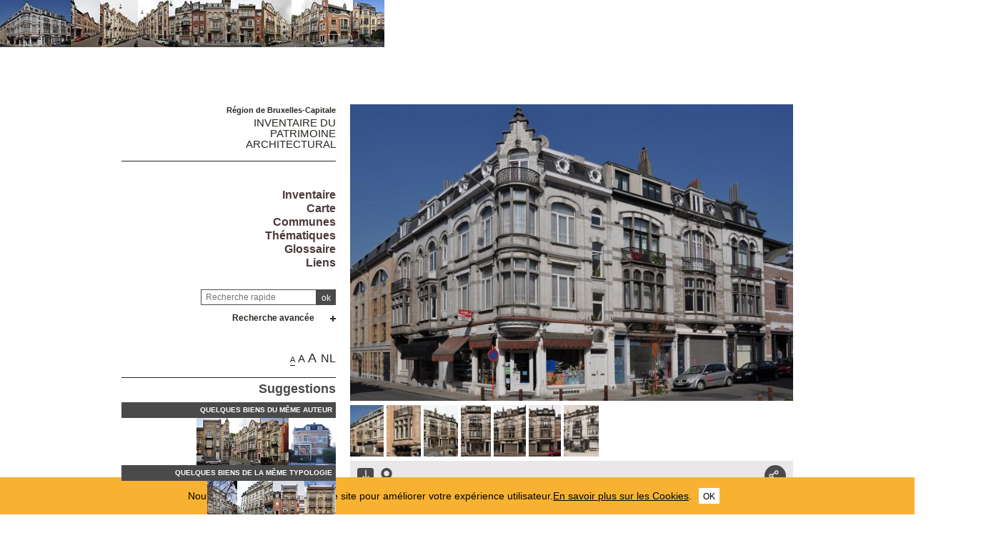

--- FILE ---
content_type: text/html; charset=utf-8
request_url: https://monument.heritage.brussels/fr/Schaerbeek/Rue_Frederic_Pelletier/2/20831
body_size: 76209
content:
<!DOCTYPE html> 
<html lang="fr">
<head>
  	<meta http-equiv="content-type" content="text/html; charset=utf-8" />
	<meta content="IE=edge,chrome=1" http-equiv="X-UA-Compatible">
	<meta name='viewport' content='width=device-width, initial-scale=1.0, user-scalable=0' >
	<title> &ndash; Inventaire du patrimoine architectural</title>
	<link rel="shortcut icon" href="/img/urban_favicon.png" type="image/vnd.microsoft.icon" />
	<meta content="rez-de-chaussée commercial, Jean PIRART <span class='art-field'>architecte</span>" name="description">
	<meta name="DC.title" content=" &ndash; Inventaire du patrimoine architectural" />	<meta property="og:title" content=" &ndash; Inventaire du patrimoine architectural" />
	<meta property="og:type" content="Place" />
	<meta property="og:description" content="rez-de-chaussée commercial, Jean PIRART <span class='art-field'>architecte</span>" />
	<meta property="og:locale" content="fr_FR" />
	<meta property="og:image" content="https://monument.heritage.brussels/medias/500/buildings/10300106_0002_P01.jpg" />
	<meta property="og:image:url" content="https://monument.heritage.brussels/medias/500/buildings/10300106_0002_P01.jpg" />
	<meta property="og:image:height" content="500" />
	<style>@import url("/_integration/heritage/assets/css/style.css?v=20260124120658");</style>
	<style>@import url("/_integration/shame.monuments.css?v=20260124120658");</style>
	<link rel="stylesheet" href="https://unpkg.com/leaflet@1.4.0/dist/leaflet.css"
  integrity="sha512-puBpdR0798OZvTTbP4A8Ix/l+A4dHDD0DGqYW6RQ+9jxkRFclaxxQb/SJAWZfWAkuyeQUytO7+7N4QKrDh+drA=="
  crossorigin=""/>
  <link rel="stylesheet" media="all" href="https://unpkg.com/leaflet.markercluster@1.4.1/dist/MarkerCluster.Default.css" />
<link rel="stylesheet" media="all" href="https://unpkg.com/leaflet.markercluster@1.4.1/dist/MarkerCluster.css" />
  
  
<script src="https://unpkg.com/leaflet@1.4.0/dist/leaflet.js"
  integrity="sha512-QVftwZFqvtRNi0ZyCtsznlKSWOStnDORoefr1enyq5mVL4tmKB3S/EnC3rRJcxCPavG10IcrVGSmPh6Qw5lwrg=="
  crossorigin=""></script>
  <script src="https://unpkg.com/leaflet.markercluster@1.4.1/dist/leaflet.markercluster.js"></script>
  

  <script src="/_integration/Control.FullScreen.js"></script>
  
  
  <script src="/_integration/heritage/assets/js/dist/libs.js?v=1"></script>
  <script src="https://cdnjs.cloudflare.com/ajax/libs/popper.js/1.14.3/umd/popper.min.js" integrity="sha384-ZMP7rVo3mIykV+2+9J3UJ46jBk0WLaUAdn689aCwoqbBJiSnjAK/l8WvCWPIPm49" crossorigin="anonymous"></script>
  <script src="https://stackpath.bootstrapcdn.com/bootstrap/4.1.1/js/bootstrap.min.js" integrity="sha384-smHYKdLADwkXOn1EmN1qk/HfnUcbVRZyYmZ4qpPea6sjB/pTJ0euyQp0Mk8ck+5T" crossorigin="anonymous"></script>
  <script src="/_integration/heritage/assets/js/dist/hierarchy-select.js?v=1"></script>
  <script src="/_integration/heritage/assets/js/dist/scripts.js?v=3"></script>
  <script src="/_integration/heritage/assets/js/dist/connection.js?v=3"></script>
  <!-- jQuery Modal -->
<script src="https://cdnjs.cloudflare.com/ajax/libs/jquery-modal/0.9.1/jquery.modal.min.js"></script>
<link rel="stylesheet" href="https://cdnjs.cloudflare.com/ajax/libs/jquery-modal/0.9.1/jquery.modal.min.css" />
<style>
.blocker{z-index:999998;}
.modal{z-index:999999;padding: 10px 0px;border-radius:0px;}
</style>
  <!-- Google tag (gtag.js) -->
<script async src="https://www.googletagmanager.com/gtag/js?id=G-NCJ1RPJXJX"></script>
<script>
  window.dataLayer = window.dataLayer || [];
  function gtag(){dataLayer.push(arguments);}
  gtag('js', new Date());

  gtag('config', 'G-NCJ1RPJXJX');
</script>
</head>

<body class="front  fr monuments">
<div id="phrise">

<a href='/fr/Schaerbeek/Rue_Frederic_Pelletier/2/20831' class='imginfo'><img src='https://monument.heritage.brussels/medias/66/buildings/10300106_0002_P01.jpg' alt="Pelletier 2 (rue Frédéric)<br>Linthout 71b (rue de)<br>Pelletier 4, 6, 8 (rue Frédéric)<br>Linthout 69, 71 (rue de)"></a><a href='/fr/Schaerbeek/Rue_Frederic_Pelletier/8a/20832' class='imginfo'><img src='https://monument.heritage.brussels/medias/66/buildings/10300106_0008_P01.jpg' alt="Pelletier 8a-8b (rue Frédéric)"></a><a href='/fr/Schaerbeek/Rue_Frederic_Pelletier/10/20833' class='imginfo'><img src='https://monument.heritage.brussels/medias/66/buildings/10300106_0010_P01.jpg' alt="Pelletier 10, 12, 14, 16, 18, 20, 22, 24, 26, 28, 30, 32 (rue Frédéric)"></a><a href='/fr/Schaerbeek/Rue_Frederic_Pelletier/40/20834' class='imginfo'><img src='https://monument.heritage.brussels/medias/66/buildings/10300106_0040_P01.jpg' alt="Pelletier 40, 42, 44, 46, 48, 50 (rue Frédéric)"></a><a href='/fr/Schaerbeek/Rue_Frederic_Pelletier/76/20837' class='imginfo'><img src='https://monument.heritage.brussels/medias/66/buildings/10300106_0076_P01.jpg' alt="Pelletier 76 (rue Frédéric)"></a><a href='/fr/Schaerbeek/Rue_Frederic_Pelletier/80/20838' class='imginfo'><img src='https://monument.heritage.brussels/medias/66/buildings/10300106_0080_P01.jpg' alt="Pelletier 80 (rue Frédéric)"></a><a href='/fr/Schaerbeek/Rue_Frederic_Pelletier/82/20839' class='imginfo'><img src='https://monument.heritage.brussels/medias/66/buildings/10300106_0082_P01.jpg' alt="Pelletier 82 (rue Frédéric)"></a><a href='/fr/Schaerbeek/Rue_Frederic_Pelletier/45/20835' class='imginfo'><img src='https://monument.heritage.brussels/medias/66/buildings/10300106_0045_P01.jpg' alt="Pelletier 45, 47, 49, 51, 53 (rue Frédéric)"></a><a href='/fr/Schaerbeek/Rue_Frederic_Pelletier/71/20836' class='imginfo'><img src='https://monument.heritage.brussels/medias/66/buildings/10300106_0071_P01.jpg' alt="Pelletier 71, 73, 75, 77 (rue Frédéric)"></a><a href='/fr/Schaerbeek/Rue_Frederic_Pelletier/99/20840' class='imginfo'><img src='https://monument.heritage.brussels/medias/66/buildings/10300106_0099_P01.jpg' alt="Pelletier 99 (rue Frédéric)"></a><a href='/fr/Schaerbeek/Square_Vergote/39/21000' class='imginfo'><img src='https://monument.heritage.brussels/medias/66/buildings/10300274_0039_P01.jpg' alt="Vergote 39 (square)<br>Pelletier 111 (rue Frédéric)"></a>


</div><div class="site-wrapper container">
	<div class="row">
		<header id="main-header" class="col-md-4 d-print-none">
			<div id="logo2"><img src="/_integration/heritage/assets/css/images/logo/logo-iris.png" alt="Région de Bruxelles Capitale" class="logo-bxl-cap" ><p>Région de Bruxelles-Capitale</p>
</div>
<div id="navigation" class="d-flex flex-column align-items-end" >
			<div id="header">

					<div id="logo">
						<p>Région de Bruxelles-Capitale</p>
						<div class="baseline"><a href="/fr/">Inventaire du<br> patrimoine architectural</a></div>
					</div>

					<!-- Toggle Menu -->

		            <div class="toggle-wrapper">
		                <a id="nav-toggle" class="hamburger-menu toggle-menu" href="#primary-nav"><div class="bar"></div></a>
		            </div>

					<div id="menu-1">
						<nav>
							<ul id="menu">
								<li class="first"><a href="/fr/inventaire/">Inventaire</a></li>

<li class="first"><a href="/fr/map/">Carte</a></li>
<li class="first"><a href="/fr/cities/">Communes</a></li>
<li class="first"><a href="/fr/inventories/">Thématiques</a></li>
<li class="first"><a href="/fr/glossary/">Glossaire</a></li>
<li class="first"><a href="/fr/liens/">Liens</a></li>								
							</ul>
						</nav>

					</div>

				</div>

				<div class="header-search-wrapper">
					<form action="/index.php" method="GET" name="qsearch" style="margin-top:0px;">
						<a href="javascript:affichePage(85);"><img src="/img/info.gif" alt="info" class="help_button"></a><input id="quick_search" class="field" type="text" name="quick_search" value="" placeholder="Recherche rapide">
						<input type="hidden" name="section" value="buildings">
						<input type="hidden" name="lg" value="fr">
						<input class="submit" type="submit" value="ok">
					</form>
					
					
					
					<div class="adv-search"><a href="#">Recherche avancée</a></div>
					<div id="menu_select">
					<form action="/index.php" method="GET" name="building_search">
	<div>
	
		<div class="dropdown hierarchy-select hiearchy" id="city" default="">
		    <button type="button" class="btn btn-secondary dropdown-toggle" id="city-button" data-toggle="dropdown" aria-haspopup="true" aria-expanded="false"></button>
		    <div class="dropdown-menu" aria-labelledby="city-button">
<div class="hs-searchbox">
		            <input type="text" class="form-control" autocomplete="off">
		        </div>
				<div class="hs-menu-inner">
				<a href="#" class="dropdown-item" data-value="" data-level="1">Toutes les communes</a>
			 
				<a href="#" class="dropdown-item" data-value="1070" data-level="1" >Anderlecht</a>
				<a href="#" class="dropdown-item" data-value="1160" data-level="1" >Auderghem</a>
				<a href="#" class="dropdown-item" data-value="1082" data-level="1" >Berchem-Sainte-Agathe</a>
				<a href="#" class="dropdown-item" data-value="1002" data-level="1" >Bruxelles Extension Est</a>
				<a href="#" class="dropdown-item" data-value="1003" data-level="1" >Bruxelles Extension Nord</a>
				<a href="#" class="dropdown-item" data-value="1001" data-level="1" >Bruxelles Extension Sud</a>
				<a href="#" class="dropdown-item" data-value="1130" data-level="1" >Bruxelles Haren</a>
				<a href="#" class="dropdown-item" data-value="1020" data-level="1" >Bruxelles Laeken</a>
				<a href="#" class="dropdown-item" data-value="1120" data-level="1" >Bruxelles Neder-O.-H.</a>
				<a href="#" class="dropdown-item" data-value="1000" data-level="1" >Bruxelles Pentagone</a>
				<a href="#" class="dropdown-item" data-value="1040" data-level="1" >Etterbeek</a>
				<a href="#" class="dropdown-item" data-value="1140" data-level="1" >Evere</a>
				<a href="#" class="dropdown-item" data-value="1190" data-level="1" >Forest</a>
				<a href="#" class="dropdown-item" data-value="1083" data-level="1" >Ganshoren</a>
				<a href="#" class="dropdown-item" data-value="1050" data-level="1" >Ixelles</a>
				<a href="#" class="dropdown-item" data-value="1090" data-level="1" >Jette</a>
				<a href="#" class="dropdown-item" data-value="1081" data-level="1" >Koekelberg</a>
				<a href="#" class="dropdown-item" data-value="1080" data-level="1" >Molenbeek-Saint-Jean</a>
				<a href="#" class="dropdown-item" data-value="1060" data-level="1" >Saint-Gilles</a>
				<a href="#" class="dropdown-item" data-value="1210" data-level="1" >Saint-Josse-ten-Noode</a>
				<a href="#" class="dropdown-item" data-value="1030" data-level="1" >Schaerbeek</a>
				<a href="#" class="dropdown-item" data-value="1180" data-level="1" >Uccle</a>
				<a href="#" class="dropdown-item" data-value="1170" data-level="1" >Watermael-Boitsfort</a>
				<a href="#" class="dropdown-item" data-value="1200" data-level="1" >Woluwe-Saint-Lambert</a>
				<a href="#" class="dropdown-item" data-value="1150" data-level="1" >Woluwe-Saint-Pierre</a>			    </div>
			</div>
			<input class="d-none" name="city" readonly="readonly" aria-hidden="true" type="text"/>
		</div>
	</div>
	<div>
		<div class="dropdown hierarchy-select hiearchy hierarchystreets">
		    <button type="button" class="btn btn-secondary dropdown-toggle" id="streets-button" data-toggle="dropdown" aria-haspopup="true" aria-expanded="false"></button>
		    <div class="dropdown-menu" aria-labelledby="streets-button">
<div class="hs-searchbox">
		            <input type="text" class="form-control" autocomplete="off">
		        </div>
				<div class="hs-menu-inner streets_to_populate">
			      <a href="#" class="dropdown-item" data-value="" data-level="1">Toutes les voiries</a>	
				</div>
			</div>
			<input class="d-none" name="street" readonly="readonly" aria-hidden="true" type="text"/>
		</div>
		
	</div>
	<div>
		<input class="wplaceh" id="number" placeholder="Tous les numéros" name="number" value="" type="text" style="width:110px;"/>
	</div>
	
	<div>
		<div class="dropdown hierarchy-select hiearchy">
		    <button type="button" class="btn btn-secondary dropdown-toggle" id="actors-button" data-toggle="dropdown" aria-haspopup="true" aria-expanded="false"></button>
		    <div class="dropdown-menu" aria-labelledby="actors-button">
<div class="hs-searchbox">
		            <input type="text" class="form-control" autocomplete="off">
		        </div>
				<div class="hs-menu-inner architectes_to_populate">
			      <a href="#" class="dropdown-item" data-value="" data-level="1">Tous les architectes, artistes, artisans</a>			
				</div>
			</div>
			<input class="d-none" name="actor" readonly="readonly" aria-hidden="true" type="text"/>
		</div>
	</div>
	
	
	<div>
		<div class="dropdown hierarchy-select hiearchy levelstypo" id="select_types">
		    <button type="button" class="btn btn-secondary dropdown-toggle" id="types-button" data-toggle="dropdown" aria-haspopup="true" aria-expanded="false"></button>
		    <div class="dropdown-menu" aria-labelledby="types-one-button">
		        <!--<div class="hs-searchbox">
		            <input type="text" class="form-control" autocomplete="off">
		        </div>-->
				<div class="hs-menu-inner">
			      <a href="#" class="dropdown-item" data-value="" data-level="1">Toutes les typologies  </a>
			      
				<a href="#" class="dropdown-item" data-value="162" data-level="1" >Habitation unifamiliale</a>
				<a href="#" class="dropdown-item" data-value="163" data-level="1" >Logement multiple</a>
				<a href="#" class="dropdown-item" data-value="166" data-level="1" >Architecture commerciale</a>
				<a href="#" class="dropdown-item" data-value="177" data-level="1" >Architecture funéraire</a>
				<a href="#" class="dropdown-item" data-value="169" data-level="1" >Architecture industrielle</a>
				<a href="#" class="dropdown-item" data-value="167" data-level="1" >Bureaux</a>
				<a href="#" class="dropdown-item" data-value="172" data-level="1" >Culte & Philosophie</a>
				<a href="#" class="dropdown-item" data-value="164" data-level="1" >Château et Palais</a>
				<a href="#" class="dropdown-item" data-value="165" data-level="1" >Architecture rurale</a>
				<a href="#" class="dropdown-item" data-value="176" data-level="1" >Culture & spectacle</a>
				<a href="#" class="dropdown-item" data-value="175" data-level="1" >Edifice sportif</a>
				<a href="#" class="dropdown-item" data-value="174" data-level="1" >Enseignement</a>
				<a href="#" class="dropdown-item" data-value="179" data-level="1" >Génie civil</a>
				<a href="#" class="dropdown-item" data-value="168" data-level="1" >Horeca</a>
				<a href="#" class="dropdown-item" data-value="178" data-level="1" >Mobilier urbain</a>
				<a href="#" class="dropdown-item" data-value="173" data-level="1" >Santé & assistance</a>
				<a href="#" class="dropdown-item" data-value="171" data-level="1" >Transport en commun</a>
				<a href="#" class="dropdown-item" data-value="170" data-level="1" >Vie publique</a>
				<a href="#" class="dropdown-item" data-value="180" data-level="1" >Divers</a>				  
				  
				  
				 
			    </div>
			</div>
			<input class="d-none" name="type" readonly="readonly" aria-hidden="true" type="text"/>
		</div>
	</div>
	<div class='stypeajax'></div>
	
	

	
	<div>
		<div class="dropdown hierarchy-select hiearchy">
		    <button type="button" class="btn btn-secondary dropdown-toggle" id="style-button" data-toggle="dropdown" aria-haspopup="true" aria-expanded="false"></button>
		    <div class="dropdown-menu" aria-labelledby="style-button">
<div class="hs-searchbox">
		            <input type="text" class="form-control" autocomplete="off">
		        </div>
				<div class="hs-menu-inner">
			      <a href="#" class="dropdown-item" data-value="" data-level="1">Tous les styles</a>
			     
				<a href="#" class="dropdown-item" data-value="542" data-level="1" >architecture contemporaine</a>
				<a href="#" class="dropdown-item" data-value="562" data-level="1" >Architecture high-tech</a>
				<a href="#" class="dropdown-item" data-value="531" data-level="1" >Architecture rurale</a>
				<a href="#" class="dropdown-item" data-value="553" data-level="1" >Architecture traditionnelle</a>
				<a href="#" class="dropdown-item" data-value="500" data-level="1" >Art Déco</a>
				<a href="#" class="dropdown-item" data-value="501" data-level="1" >Art nouveau</a>
				<a href="#" class="dropdown-item" data-value="544" data-level="1" >Baroque</a>
				<a href="#" class="dropdown-item" data-value="564" data-level="1" >Baroque classicisant</a>
				<a href="#" class="dropdown-item" data-value="503" data-level="1" >Beaux-Arts</a>
				<a href="#" class="dropdown-item" data-value="539" data-level="1" >Brutalisme</a>
				<a href="#" class="dropdown-item" data-value="550" data-level="1" >Classicisme</a>
				<a href="#" class="dropdown-item" data-value="538" data-level="1" >Classicisme moderne</a>
				<a href="#" class="dropdown-item" data-value="507" data-level="1" >Eclectique à façade polychrome</a>
				<a href="#" class="dropdown-item" data-value="506" data-level="1" >Éclectisme</a>
				<a href="#" class="dropdown-item" data-value="505" data-level="1" >Éclectisme d'inspiration pittoresque</a>
				<a href="#" class="dropdown-item" data-value="546" data-level="1" >Éclectisme tardif</a>
				<a href="#" class="dropdown-item" data-value="532" data-level="1" >École d'Amsterdam</a>
				<a href="#" class="dropdown-item" data-value="508" data-level="1" >Empire</a>
				<a href="#" class="dropdown-item" data-value="556" data-level="1" >Fonctionnalisme</a>
				<a href="#" class="dropdown-item" data-value="548" data-level="1" >Gothique</a>
				<a href="#" class="dropdown-item" data-value="533" data-level="1" >Historicisme</a>
				<a href="#" class="dropdown-item" data-value="510" data-level="1" >international</a>
				<a href="#" class="dropdown-item" data-value="551" data-level="1" >Louis-Philippe</a>
				<a href="#" class="dropdown-item" data-value="535" data-level="1" >Mauresque</a>
				<a href="#" class="dropdown-item" data-value="511" data-level="1" >Modernisme</a>
				<a href="#" class="dropdown-item" data-value="563" data-level="1" >modernisme d'après-guerre</a>
				<a href="#" class="dropdown-item" data-value="502" data-level="1" >Néo-baroque</a>
				<a href="#" class="dropdown-item" data-value="513" data-level="1" >Néo-byzantin</a>
				<a href="#" class="dropdown-item" data-value="514" data-level="1" >Néo-égyptien</a>
				<a href="#" class="dropdown-item" data-value="517" data-level="1" >Néo-Louis XV, néo-rococo</a>
				<a href="#" class="dropdown-item" data-value="518" data-level="1" >Néo-Louis XVI</a>
				<a href="#" class="dropdown-item" data-value="543" data-level="1" >néo-palladien</a>
				<a href="#" class="dropdown-item" data-value="521" data-level="1" >Néo-Renaissance</a>
				<a href="#" class="dropdown-item" data-value="522" data-level="1" >Néo-Renaissance flamande</a>
				<a href="#" class="dropdown-item" data-value="523" data-level="1" >Néo-roman</a>
				<a href="#" class="dropdown-item" data-value="554" data-level="1" >Néo-traditionnel</a>
				<a href="#" class="dropdown-item" data-value="561" data-level="1" >Néo-Tudor</a>
				<a href="#" class="dropdown-item" data-value="512" data-level="1" >Néoclassicisme</a>
				<a href="#" class="dropdown-item" data-value="509" data-level="1" >Néogothique</a>
				<a href="#" class="dropdown-item" data-value="527" data-level="1" >Paquebot</a>
				<a href="#" class="dropdown-item" data-value="529" data-level="1" >Postmodernisme</a>
				<a href="#" class="dropdown-item" data-value="541" data-level="1" >Pré-modernisme</a>
				<a href="#" class="dropdown-item" data-value="560" data-level="1" >Régence</a>
				<a href="#" class="dropdown-item" data-value="536" data-level="1" >Régionaliste</a>
				<a href="#" class="dropdown-item" data-value="549" data-level="1" >Renaissance flamande</a>
				<a href="#" class="dropdown-item" data-value="540" data-level="1" >Rococo</a>
				<a href="#" class="dropdown-item" data-value="547" data-level="1" >Roman</a>
				<a href="#" class="dropdown-item" data-value="534" data-level="1" >Sécession viennoise</a>
				<a href="#" class="dropdown-item" data-value="558" data-level="1" >Second Empire</a>
				<a href="#" class="dropdown-item" data-value="537" data-level="1" >Traditionnalisme</a>			    </div>
			</div>
			<input class="d-none" name="style" readonly="readonly" aria-hidden="true" type="text"/>
		</div>
	</div>	
	
	
	
	
	
	

	<div>
		<div class="dropdown hierarchy-select hiearchy">
		    <button type="button" class="btn btn-secondary dropdown-toggle" id="inventories-button" data-toggle="dropdown" aria-haspopup="true" aria-expanded="false"></button>
		    <div class="dropdown-menu" aria-labelledby="inventories-button">
<div class="hs-searchbox">
		            <input type="text" class="form-control" autocomplete="off">
		        </div>
				<div class="hs-menu-inner">
			      <a href="#" class="dropdown-item" data-value="" data-level="1">Tous les inventaires</a>
			     
				<a href="#" class="dropdown-item" data-value="2" data-level="1" >Actualisation de l'inventaire d'urgence</a>
				<a href="#" class="dropdown-item" data-value="7" data-level="1" >Actualisation du projet d'inventaire régional du patrimoine architectural</a>
				<a href="#" class="dropdown-item" data-value="11" data-level="1" >Actualisation permanente de l'inventaire régional du patrimoine architectural</a>
				<a href="#" class="dropdown-item" data-value="13" data-level="1" >Inventaire d'urgence du patrimoine architectural de l'agglomération bruxelloise</a>
				<a href="#" class="dropdown-item" data-value="4" data-level="1" >Inventaire de l'architecture industrielle</a>
				<a href="#" class="dropdown-item" data-value="6" data-level="1" >Inventaire des salles de cinéma</a>
				<a href="#" class="dropdown-item" data-value="47" data-level="1" >Inventaire des traces coloniales</a>
				<a href="#" class="dropdown-item" data-value="40" data-level="1" >Inventaire du patrimoine architectural 1939-1999</a>
				<a href="#" class="dropdown-item" data-value="3" data-level="1" >Inventaire du patrimoine contemporain</a>
				<a href="#" class="dropdown-item" data-value="10" data-level="1" >Inventaire du patrimoine d'ingénierie</a>
				<a href="#" class="dropdown-item" data-value="5" data-level="1" >Inventaire du patrimoine industriel</a>			    </div>
			</div>
			<input class="d-none" name="inventories" readonly="readonly" aria-hidden="true" type="text"/>
		</div>
	</div>
	<div>
	<div class="annees">
		de <input type="text" maxlength="5" id="from" name="search_from" value="" placeholder="Année" style="width:50px;margin-bottom:-1px;" class="auto"> à <input type="text" maxlength="5" id="to" name="search_to" value="" placeholder="Année" style="width:50px;margin-bottom:-1px;" class="auto">	
	</div>

	<div class="annees">
		ID <input type="text" maxlength="5" id="from" name="search_id" value="" placeholder="id" style="width:50px;margin-bottom:-1px;" class="auto">	
	</div>	
	
	<div class="listed_c">
		<label for="listed">Patrimoine protégé </label><input type="checkbox" id="listed" name="listed" value="y" >	
	</div>
	
	
	
	</div>
		<input type='hidden' name='section' value='buildings'>
	<input type='hidden' name='lg' value='fr'>
		<input class="submit" type="submit" value="chercher">
	    <input class="submit" type="button" id="reset" value="réinitialiser">
	    </form>					</div>					
					
				</div>
			

			
		
			
			<div id="views">
				<div class="size-switcher">
				<ul>
					<li><a class="S-selected tooltip-link" title="" onClick="sessionStorage.size = 'size-S'; console.log(sessionStorage.size);" href="#">A</a></li>
					<li><a class="L-selected tooltip-link" title="" onClick="sessionStorage.size = 'size-L'; console.log(sessionStorage.size);" href="#">A</a></li>
					<li><a class="XL-selected tooltip-link" title="" onClick="sessionStorage.size = 'size-XL'; console.log(sessionStorage.size);" href="#">A</a></li>
				</ul>
			</div>
				<a href="/nl/buildings/20831" title="Nederlands" lang="NL" class="tooltip-link">NL</a></div>

							
			<div id="suggestions" class="c1" style="max-width:400px;">
					<h2>Suggestions</h2>
					<h3>Quelques biens du même auteur</h3>
					<div class="mini-thumbnail-wrapper">
						<a href="/fr/buildings/20497" class="imginfo"><img src="https://monument.heritage.brussels/medias/66/buildings/10308016_0138_P01.jpg" alt="" ><span></span></a><a href="/fr/buildings/20836" class="imginfo"><img src="https://monument.heritage.brussels/medias/66/buildings/10300106_0071_P01.jpg" alt="" ><span></span></a><a href="/fr/buildings/20499" class="imginfo"><img src="https://monument.heritage.brussels/medias/66/buildings/10308016_0142_P01.jpg" alt="" ><span></span></a><a href="/fr/buildings/37871" class="imginfo"><img src="https://monument.heritage.brussels/medias/66/buildings/11500013_0021_P01.JPG" alt="" ><span></span></a>
					</div>
					
			
					<h3>Quelques biens de la même typologie</h3>
					<div class="mini-thumbnail-wrapper">
						<a href="/fr/buildings/20773" class="imginfo"><img src="https://monument.heritage.brussels/medias/66/buildings/10300070_0144_P01.jpg" alt="" ><span></span></a><a href="/fr/buildings/32721" class="imginfo"><img src="https://monument.heritage.brussels/medias/66/buildings/10004067/10004067_0028_P01.jpg" alt="Joaillerie Leysen frères" ><span>Joaillerie Leysen frères</span></a><a href="/fr/buildings/16733" class="imginfo"><img src="https://monument.heritage.brussels/medias/66/buildings/10501820_0037_P01.jpg" alt="" ><span></span></a><a href="/fr/buildings/21314" class="imginfo"><img src="https://monument.heritage.brussels/medias/66/buildings/10501420_0116_P01.jpg" alt="" ><span></span></a>
					</div>
					
			</div>	

	<div id="footer" class="c2"><a href="#iframeContainer" onclick="myContact()">Contact</a> - <a href="/fr/legal/">Notice légale</a> - <a href="/fr/privacy/">Politique de confidentialité</a><br>&copy; <a href="http://patrimoine.brussels" target="_blank">patrimoine.brussels</a> - <a href="/fr/credits/">Credits</a>
		<div class="footer-logos">
			<div class="iris"><a href="http://urban.brussels" target="_blank"><img src="/img/urban_footer.png" alt="urban.brussels" style="height:40px !important;width:auto !important;"></a></div>
		</div>
	</div>
	
</div>		</header>

		<main class="main-content col-md-8">
			
<!-- CONTENT -->		

	<div id="content">
								
		<div id='previews' class='print-main'>
<!-- galery STARTS -->
				<div class="pswp" tabindex="100" role="dialog" aria-hidden="true" >
						<div class="pswp__bg">

						</div>
				   					<!-- Slides wrapper with overflow:hidden. -->
				    	<div class="pswp__scroll-wrap">

						<div class="pswp__container">
							<div class="pswp__item"></div>
							<div class="pswp__item"></div>
							<div class="pswp__item"></div>
						</div>
				        				<!-- Default (PhotoSwipeUI_Default) interface on top of sliding area. Can be changed. -->
				        <div class="pswp__ui pswp__ui--hidden">
							<div class="pswp__top-bar">
								 <!--  Controls are self-explanatory. Order can be changed. -->
								<div class="pswp__counter"></div>
									<button class="pswp__button pswp__button--close" title="Close (Esc)"></button>
									<button class="pswp__button pswp__button--share" title="Share"></button>
					                <!-- <button class="pswp__button pswp__button--fs" title="Toggle fullscreen"></button> -->
					                <!-- <button class="pswp__button pswp__button--zoom" title="Zoom in/out"></button> -->
					                <!-- Preloader demo http://codepen.io/dimsemenov/pen/yyBWoR -->
					                <!-- element will get class pswp__preloader--active when preloader is running -->
								<div class="pswp__preloader">
									<div class="pswp__preloader__icn">
					  					<div class="pswp__preloader__cut">
					    					<div class="pswp__preloader__donut"></div>
					 					 </div>
										</div>
								</div>
							</div>
							<div class="pswp__share-modal pswp__share-modal--hidden pswp__single-tap">
								<div class="pswp__share-tooltip"></div>
							</div>
							<button class="pswp__button pswp__button--arrow--left" title="Previous (arrow left)"></button>
							<button class="pswp__button pswp__button--arrow--right" title="Next (arrow right)"></button>
				            <div class="pswp__caption">
				                <div class="pswp__caption__center"></div>
				            </div>
				        </div>
				    </div>
				</div>



				<div class="my-gallery" itemscope="" itemtype="http://schema.org/ImageGallery" data-pswp-uid="1">
									<div class="my-gallery-2">
					<figure itemprop="associatedMedia">
						<a href="https://monument.heritage.brussels/medias/buildings/10300106_0002_P01.jpg" itemprop="contentUrl" data-size="1500x1004">
						<img id="first-figure" src="https://monument.heritage.brussels/medias/500/buildings/10300106_0002_P01.jpg" alt="Rue de Linthout 69 à 71b - rue Frédéric Pelletier 2, 4, 6 et 8, 2011" style="max-height:500px;">
						</a>
						<figcaption itemprop="caption description">Rue de Linthout 69 à 71b - rue Frédéric Pelletier 2, 4, 6 et 8, 2011</figcaption>
					</figure>
					</div>

				<div class="my-gallery-wrapper is-collapse d-print-none">
					<div class="my-gallery-2 thumbs">				<div>
				<figure itemprop="associatedMedia">
					<a href="https://monument.heritage.brussels/medias/buildings/10300106_0002_P02.jpg" itemprop="contentUrl" data-size="988x1500">
						<img src="https://monument.heritage.brussels/medias/66/buildings/10300106_0002_P02.jpg" alt="Rue de Linthout 69 et 71, 2011">
					</a>
					<figcaption itemprop="caption description">Rue de Linthout 69 et 71, 2011</figcaption>
				</figure>
				</div>
								<div>
				<figure itemprop="associatedMedia">
					<a href="https://monument.heritage.brussels/medias/buildings/10300106_0002_P03.jpg" itemprop="contentUrl" data-size="993x1500">
						<img src="https://monument.heritage.brussels/medias/66/buildings/10300106_0002_P03.jpg" alt="Rue de Linthout 69, logette, 2011">
					</a>
					<figcaption itemprop="caption description">Rue de Linthout 69, logette, 2011</figcaption>
				</figure>
				</div>
								<div>
				<figure itemprop="associatedMedia">
					<a href="https://monument.heritage.brussels/medias/buildings/10300106_0002_P04.jpg" itemprop="contentUrl" data-size="996x1500">
						<img src="https://monument.heritage.brussels/medias/66/buildings/10300106_0002_P04.jpg" alt="Rue Frédéric Pelletier 4 à 8, 2011">
					</a>
					<figcaption itemprop="caption description">Rue Frédéric Pelletier 4 à 8, 2011</figcaption>
				</figure>
				</div>
								<div>
				<figure itemprop="associatedMedia">
					<a href="https://monument.heritage.brussels/medias/buildings/10300106_0002_P05.jpg" itemprop="contentUrl" data-size="895x1500">
						<img src="https://monument.heritage.brussels/medias/66/buildings/10300106_0002_P05.jpg" alt="Rue Frédéric Pelletier 4, 2011">
					</a>
					<figcaption itemprop="caption description">Rue Frédéric Pelletier 4, 2011</figcaption>
				</figure>
				</div>
								<div>
				<figure itemprop="associatedMedia">
					<a href="https://monument.heritage.brussels/medias/buildings/10300106_0002_P06.jpg" itemprop="contentUrl" data-size="940x1500">
						<img src="https://monument.heritage.brussels/medias/66/buildings/10300106_0002_P06.jpg" alt="Rue Frédéric Pelletier 6, 2011">
					</a>
					<figcaption itemprop="caption description">Rue Frédéric Pelletier 6, 2011</figcaption>
				</figure>
				</div>
								<div>
				<figure itemprop="associatedMedia">
					<a href="https://monument.heritage.brussels/medias/buildings/10300106_0002_P07.jpg" itemprop="contentUrl" data-size="942x1500">
						<img src="https://monument.heritage.brussels/medias/66/buildings/10300106_0002_P07.jpg" alt="Rue Frédéric Pelletier 8, 2011">
					</a>
					<figcaption itemprop="caption description">Rue Frédéric Pelletier 8, 2011</figcaption>
				</figure>
				</div>
								<div>
				<figure itemprop="associatedMedia">
					<a href="https://monument.heritage.brussels/medias/buildings/10300106_0002_Z01.jpg" itemprop="contentUrl" data-size="1012x1500">
						<img src="https://monument.heritage.brussels/medias/66/buildings/10300106_0002_Z01.jpg" alt="Rue Frédéric Pelletier 4 et 6 en 1951, ACS/Urb. 106-2-4 (1951)">
					</a>
					<figcaption itemprop="caption description">Rue Frédéric Pelletier 4 et 6 en 1951, ACS/Urb. 106-2-4 (1951)</figcaption>
				</figure>
				</div>
				</div><a href="#" class="collapse-btn"><span class="close"><img src="/_integration/heritage/assets/css/images/icons/more-img.svg" alt="plus de photos"></span><span class="open"><img src="/_integration/heritage/assets/css/images/icons/less-img.svg" alt="moins de photos"></span></a></div>
				
				</div>



				</div>
				<!-- galery ENDS -->

			<div class="object-header print-bkg-none">
				<div class="icons-wrapper">
					<a href="/pdf/index.php?id=20831&lg=fr&table=buildings&title=" target=_blank><img src="/_integration/heritage/assets/css/images/icons/download.svg" alt="" /></a>
										<a href="#" class="map-toggle-link"><img src="/_integration/heritage/assets/css/images/icons/location.svg" alt="Voir sur la carte" /></a>
											
<div id="socialBar">
	<a href="#" class="share shareBtn fa fa-share-alt"><img src="/_integration/heritage/assets/css/images/icons/share.svg" alt="" class="open"> <img src="/_integration/heritage/assets/css/images/icons/cross-white.svg" alt="" class="close"></a>
	<a href="mailto:?body= 
	http%3A%2F%2Fmonument.heritage.brussels%2Ffr%2FSchaerbeek%2FRue_Frederic_Pelletier%2F2%2F20831" class="share shareBtn fa fa-instagram"><img src="/_integration/heritage/assets/css/images/icons/mail.svg" alt="" class=""></a>
	<a href="https://www.facebook.com/sharer.php?u=http%3A%2F%2Fmonument.heritage.brussels%2Ffr%2FSchaerbeek%2FRue_Frederic_Pelletier%2F2%2F20831" class="share shareBtn fa fa-facebook" target=_blank><img src="/_integration/heritage/assets/css/images/icons/facebook-white.svg" alt="" class=""></a>
	<a href="https://twitter.com/intent/tweet?text=+%0A%09http%3A%2F%2Fmonument.heritage.brussels%2Ffr%2FSchaerbeek%2FRue_Frederic_Pelletier%2F2%2F20831" class="share shareBtn fa fa-twitter" target=_blank><img src="/_integration/heritage/assets/css/images/icons/twitter-white.svg" alt="" class=""></a>
</div>					
				</div>
				<div class="map-popup">
				<a href="#" class="map-close"><img src="/_integration/heritage/assets/css/images/icons/cross.svg" alt="close the map"></a>
					<div id="map-container" class="unactive">

					</div>
				</div>
				
								
				<div class="location-wrapper print-bkg-none"><a href='/fr/city/1030' style='color:white;'>Schaerbeek</a></div>
				<div class="main-info-wrapper">
				<h1><a href='/fr/Schaerbeek/Rue_Frederic_Pelletier/10300106'>Rue Frédéric Pelletier</a> 2<br>
<a href='/fr/Region_de_Bruxelles-Capitale/Rue_de_Linthout/10300173'>Rue de Linthout</a> 71b<br>
<a href='/fr/Schaerbeek/Rue_Frederic_Pelletier/10300106'>Rue Frédéric Pelletier</a> 4, 6, 8<br>
<a href='/fr/Region_de_Bruxelles-Capitale/Rue_de_Linthout/10300173'>Rue de Linthout</a> 69, 71</h1>				</div>
			</div>


			<div class="object-main">
				<div class="object-info list">
	
					
					<div class="single-list">
						<h4 class="label">Typologie(s)</h4>
						<div class='list-content'>maison ou immeuble de rapport<br>rez-de-chaussée commercial<br></div>
					</div>


					
					<div class="single-list">
						<h4 class="label">Intervenant(s)</h4>
						<div class='list-content'><p><a href='/index.php?section=buildings&lg=fr&actor=2562'>Jean PIRART</a>
					 &ndash; <span class='art-field'>architecte</span> &ndash; <span class='art-field'>1911</span></div>
					</div>


					<div class="single-list">
						<h4 class="label">Statut juridique</h4>
						<div class="list-content"><p>Inscrit à l’inventaire légal le   19 août 2024</div>
					</div>
					<div class="hidden-wrapper">
						<div class="toggle-container">
					
					<div class="single-list">
						<h4 class="label">Styles</h4>
						<div class='list-content'>
						<div>Éclectisme</div></div>
					</div>

					<div class='single-list'><h4 class='label'>Inventaire(s)</h4><div class='list-content'><ul><li><a href='/fr/inventories/13'>Inventaire d'urgence du patrimoine architectural de l'agglomération bruxelloise</a> (Sint-Lukasarchief 1979)</li><li><a href='/fr/inventories/2'>Actualisation de l'inventaire d'urgence</a> (Sint-Lukasarchief - 1993-1994)</li><li><a href='/fr/inventories/7'>Actualisation du projet d'inventaire régional du patrimoine architectural</a> (DMS-DML - 1995-1998)</li><li>Le patrimoine monumental de la Belgique. Schaerbeek (Apeb - 2010-2015)</li></ul></div></div><div class='single-list'><h4 class='label'>Ce bien présente l’(es) intérêt(s) suivant(s)</h4><div class='list-content'><ul><li><a href='#' class='info'>Artistique
			<span>La signature d’un bien immeuble (bâtiment) par un architecte de renom ne peut pas être considérée comme un critère absolu. Pour évaluer la place qu’un bien occupe dans l’œuvre d’un architecte, ce critère doit être modulé avec la qualité architecturale (composition et structure interne) du bien, sa mise en œuvre (matériaux, maîtrise technique) et la place qu’il occupe dans l’histoire de l’architecture, ces trois éléments pouvant témoigner d’une phase ou d’un aspect de l’architecture urbaine ou paysagère du passé. Les critères suivants s’appliquent alors pour évaluer l’intérêt artistique : la rareté (typologie, style, utilisation des matériaux, sources), la représentativité (idem), l’authenticité (idem + qualité d’exécution) et l’intégrité (état de conservation, éléments d’origine). Un bien possède également un intérêt artistique s’il intègre des œuvres d’art (sculptures, reliefs conçus pour le bien, etc.) ou des éléments décoratifs originaux ou particulièrement qualitatifs (vitraux signés, sgraffites, claire-voie, etc.).</span></a><li><a href='#' class='info'>Esthétique
			<span>Historiquement, cet intérêt était utilisé pour désigner des espaces verts de valeur et des zones naturelles ou semi-naturelles de grande valeur. Mais elle peut également s’appliquer à de grands ensembles de bâtiments dans une zone urbaine, avec ou sans éléments naturels, ou à des monuments qui marquent le paysage urbain. Une prise en compte d’autres intérêts s’impose : l’intérêt artistique, l’intérêt paysager (intégration de l’œuvre dans le paysage urbain et/ou naturel, les panoramas) et l’intérêt urbanistique (ensembles urbains spontanés ou organisés). Les critères de sélection suivants lui sont généralement associés : la valeur d’ensemble et la valeur contextuelle.</span></a><li><a href='#' class='info'>Historique
			<span>Le bien présente un intérêt historique :
-	s’il témoigne d’une période particulière de l’histoire de la région ou de la commune ; 

-	s’il représente un témoignage d’une période particulière du passé et/ou d’une évolution rare pour une période (par exemple, une cité-jardin représentative d’un mode de construction utilisé lors des grandes campagnes d’urbanisation après la Seconde Guerre mondiale, les noyaux villageois illustrant les premiers bâtiments groupés des communes de la Seconde couronne, la Porte de Hal comme vestige de la deuxième enceinte, etc.) ; 

-	s’il témoigne d’un développement urbain (et/ou paysager) particulier de la ville (par exemple, les immeubles des boulevards centraux ou du quartier Léopold) ; 

-	s’il présente un lien avec un personnage historique important, y compris les maisons personnelles d’architectes et les ateliers d’artistes (par exemple, la maison natale de Constantin Meunier, la maison de Magritte) ; 

-	s’il peut être associé à un événement historique important (par exemple, les maisons datant de la reconstruction de Bruxelles suite au bombardement de 1695, la colonne du Congrès) ; 

-	s’il possède une représentativité typologique caractéristique d’une activité commerciale ou culturelle (par exemple, les églises, les cinémas, l’architecture industrielle, les pharmacies) ;

-	s’il est représentatif de l’œuvre d’un architecte important dans l’histoire de l’architecture à l’échelle internationale, nationale, régionale ou locale (cela concerne à la fois des architectes connus comme V. Horta, V. Bourgeois, M. Polak mais aussi des architectes secondaires, liés localement à une commune, notamment Fernand Lefever à Koekelberg ou Emile Hoebeke à Berchem-Sainte-Agathe).
</span></a><li><a href='#' class='info'>Paysager
			<span>Un paysage est un espace, tel que perçu par l’homme, dont le caractère est le résultat de l’action et de l’interaction de facteurs naturels et/ou humains. Il s’agit d’une notion d’échelle qui est composée de divers éléments (patrimoniaux), dont chacun peut avoir ou non une valeur intrinsèque, mais qui se combinent pour créer un ensemble plus vaste de valeur ajoutée et sont perçus comme tels à une certaine distance. Les vastes panoramas urbains constituent le paysage par excellence, comme la vue sur la ville basse de Bruxelles depuis la place Royale, mais de tels sites composés de différents éléments peuvent également exister à plus petite échelle.</span></a><li><a href='#' class='info'>Urbanistique
			<span>Certains biens architecturaux ont historiquement joué un rôle prépondérant dans l’aménagement de l’espace bâti et urbain. Ils définissent généralement d’autres formes d’urbanisme (plan) de manière à créer une interaction entre l’espace bâti et l’espace non bâti (ou ouvert). Cet aménagement inclut également la cohérence entre les différentes échelles. Un bien immobilier a un intérêt urbanistique lorsqu’il y joue un rôle, par exemple :
-	les immeubles d'angle, 

-	les places cohérentes et les enfilades d’immeubles (suite de façades formant un ensemble homogène de même style, même époque et/ou même gabarit),

-	les cités-jardins, 

-	les tours (immeubles de grande hauteur) et la qualité de leur relation avec leur environnement immédiat, qui peut être cohérent mais aussi contrasté, 

-	les vestiges de concepts urbanistiques et la façon dont ils sont ou ont été remplis architecturalement (et typologiquement), comme, par exemple, les palais urbains éclectiques et/ou les hôtels particuliers du quartier Léopold qui sont encore préservés.
</span></a></ul></div></div><div class="single-list">
						<h4 class="label">Recherches et rédaction</h4>
						<div class="list-content">2010-2012</div>
					</div>					<div class="single-list">
						<h4 class="label">id</h4>
						<div class="list-content">
						Urban : 20831						</div>
					</div>

					


						</div>
						<a href="#">voir plus</a>
					</div>

									</div>

								<div class="object-info description">
					<h3 class="underline">Description</h3>
					<div class="wysiwyg big">
						<div>Ensemble de six maisons de rapport à rez-de-chaussée commercial, conçu par l'architecte Jean Pirart pour la veuve Pelletier, 1911. <br><br>L'ensemble s'articule sur un angle marqué par un <a href='/fr/glossary/79' class='info'>oriel<span>La logette est un petit ouvrage en surplomb qui s’&eacute;tend sur un seul &eacute;tage, contrairement à l’oriel qui en compte plusieurs ou s’allonge sur plusieurs trav&eacute;es. Contrairement au bow-window, logette et oriel sont d’ordinaire de plan rectangulaire ou trap&eacute;zoïdal et semblent appliqu&eacute;s sur la façade.</span></a> de plan cintré sur <a href='/fr/glossary/70' class='info'>culot<span>Culot ou cul-de-lampe. Support de section d&eacute;croissante, partiellement engag&eacute; dans un mur et portant une charge comme une logette, un balcon, une statue, etc. Le cul-de-lampe est d'ordinaire form&eacute; de plusieurs assises, contrairement au culot, habituellement de dimensions plus menues.</span></a> et une <a href='/fr/glossary/62' class='info'>lucarne passante<span>Une lucarne est dite&nbsp;passante&nbsp;lorsqu'elle est&nbsp;situ&eacute;e dans le plan de la façade et interrompt la corniche ou l’entablement terminal du bâtiment.</span></a> à <a href='/fr/glossary/246' class='info'>pignon à gradins<span>Pignon dont les rampants sont &eacute;tag&eacute;s en escalier, à la manière de gradins.</span></a>. Élévations de trois niveaux sous toiture <a href='/fr/glossary/160' class='info'>mansardée<span>Une toiture est dite mansard&eacute;e lorsqu'elle pr&eacute;sente deux pentes diff&eacute;rentes sur le même versant. Le brisis est le pan inf&eacute;rieur de la toiture mansard&eacute;e. Le pan sup&eacute;rieur se nomme le terrasson.</span></a>, non prévue au projet. Façades en briques blanches, rehaussées de pierre bleue. <a href='/fr/glossary/190' class='info'>Pilastres<span>&Eacute;l&eacute;ment vertical plat en ressaut qui &eacute;voque un support (un pilier engag&eacute;). Il peut être muni d’une base et d’un chapiteau.</span></a> <a href='/fr/glossary/49' class='info'>cannelés<span>Les cannelures sont des&nbsp;canaux longs, parallèles et en r&eacute;p&eacute;tition, ornant des pilastres ou des colonnes.</span></a> à <a href='/fr/glossary/126' class='info'>chapiteau<span>Couronnement orn&eacute; ou moulur&eacute;, d’une colonne, d’un pilier ou d’un pilastre.</span></a> d'inspiration ionique au rez-de-chaussée, sous <a href='/fr/glossary/122' class='info'>linteau métallique<span>Poutrelle m&eacute;tallique de profil en I, utilis&eacute;e comme linteau, souvent agr&eacute;ment&eacute;e de rosettes en tôle d&eacute;coup&eacute;e.</span></a> <a href='/fr/glossary/290' class='info'>continu<span>Un &eacute;l&eacute;ment est dit continu s’il règne sur toute la largeur de l’&eacute;l&eacute;vation ou sur plusieurs trav&eacute;es.</span></a>. <a href='/fr/glossary/144' class='info'>Corniches<span>Corniche. &Eacute;l&eacute;ment de couronnement d’un entablement, d’une &eacute;l&eacute;vation ou d’un &eacute;l&eacute;ment d’&eacute;l&eacute;vation comme une baie ou une lucarne. La corniche se compose de moulures en surplomb les unes par rapport aux autres. La cimaise est la moulure sup&eacute;rieure de la corniche, situ&eacute;e au-dessus du larmier.</span></a> modifiées, à l'exception de celle des n<sup>os</sup>6 et 8. <a href='/fr/glossary/160' class='info'>Brisis<span>Une toiture est dite mansard&eacute;e lorsqu'elle pr&eacute;sente deux pentes diff&eacute;rentes sur le même versant. Le brisis est le pan inf&eacute;rieur de la toiture mansard&eacute;e. Le pan sup&eacute;rieur se nomme le terrasson.</span></a> percés d'<a href='/fr/glossary/178' class='info'>œils-de-bœuf<span>Petite lucarne à fenêtre circulaire ou ovale, d'ordinaire en zinc.</span></a> et/ou d'une <a href='/fr/glossary/328' class='info'>lucarne<span>Ouvrage construit sur un toit et permettant d’&eacute;clairer le comble par une ou plusieurs fenêtres.</span></a> rectangulaire.<br><br>Similaires, les façades de part et d'autre de la maison d'angle présentent toutes des étages symétriques devancés par une <a href='/fr/glossary/79' class='info'>logette<span>La logette est un petit ouvrage en surplomb qui s’&eacute;tend sur un seul &eacute;tage, contrairement à l’oriel qui en compte plusieurs ou s’allonge sur plusieurs trav&eacute;es. Contrairement au bow-window, logette et oriel sont d’ordinaire de plan rectangulaire ou trap&eacute;zoïdal et semblent appliqu&eacute;s sur la façade.</span></a> à <a href='/fr/glossary/323' class='info'>traverse<span>&Eacute;l&eacute;ment horizontal divisant une baie ou pièce horizontale d'une menuiserie.</span></a> et <a href='/fr/glossary/170' class='info'>meneaux<span>&Eacute;l&eacute;ment vertical de pierre ou de m&eacute;tal divisant une baie.</span></a>, sur deux à quatre <a href='/fr/glossary/56' class='info'>consoles<span>Pièce de pierre, de bois ou de m&eacute;tal partiellement engag&eacute;e dans un mur et portant un &eacute;l&eacute;ment en surplomb. La console se distingue du corbeau par ses dimensions plus grandes et par le fait qu’elle s’inscrit grosso modo dans un triangle rectangle. La console d&eacute;signe &eacute;galement des &eacute;l&eacute;ments non porteurs, mais apparent&eacute;s d’un point de vue formel à une console.</span></a> et sous terrasse à <a href='/fr/glossary/304' class='info'>garde-corps<span>Ouvrage de clôture qui ferme un balcon, une terrasse, une porte-fenêtre, une gaine d'ascenseur...</span></a> en <a href='/fr/glossary/95' class='info'>fonte<span>Fer riche en carbone, moul&eacute; pour r&eacute;aliser des &eacute;l&eacute;ments architecturaux comme des garde-corps, des colonnettes, des cache-boulins. Contrairement au fer forg&eacute;, la fonte est cassante et r&eacute;siste mal à la flexion.</span></a>, celui du n<sup>o</sup>71 supprimé. Terrasses devançant pour la plupart des <a href='/fr/glossary/324' class='info'>triplets<span>Groupement de trois baies. Les deux lat&eacute;rales, identiques, sont diff&eacute;rentes de la baie centrale, d’ordinaire plus vaste.</span></a>, certains à <a href='/fr/glossary/323' class='info'>traverses<span>&Eacute;l&eacute;ment horizontal divisant une baie ou pièce horizontale d'une menuiserie.</span></a>. Des détails diffèrent d'une <a href='/fr/glossary/183' class='info'>élévation<span>Dessin à l'&eacute;chelle d'une des faces verticales d’un &eacute;difice. Par extension, façade d'un bâtiment ou ensemble de ses façades.</span></a> à l'autre comme le plan de la <a href='/fr/glossary/79' class='info'>logette<span>La logette est un petit ouvrage en surplomb qui s’&eacute;tend sur un seul &eacute;tage, contrairement à l’oriel qui en compte plusieurs ou s’allonge sur plusieurs trav&eacute;es. Contrairement au bow-window, logette et oriel sont d’ordinaire de plan rectangulaire ou trap&eacute;zoïdal et semblent appliqu&eacute;s sur la façade.</span></a> (rectangulaire, trapézoïdal ou cintré), la forme des <a href='/fr/glossary/281' class='info'>baies<span>Ouverture, d'ordinaire une porte ou une fenêtre, m&eacute;nag&eacute;e dans un pan de mur, ainsi que son encadrement.</span></a>, le dessin des <a href='/fr/glossary/304' class='info'>garde-corps<span>Ouvrage de clôture qui ferme un balcon, une terrasse, une porte-fenêtre, une gaine d'ascenseur...</span></a>, etc.<br><br>Au n<sup>o</sup>69 rue de Linthout, briques à joints couleur sang-de-bœuf. <a href='/fr/glossary/218' class='info'>Menuiserie<span>&Eacute;l&eacute;ments de bois relevant de l’art du menuisier. Pour une façade, le mot peut d&eacute;signer les portes, les châssis, les &eacute;ventuelles logettes et la corniche. Par extension, le terme d&eacute;signe &eacute;galement l'huisserie m&eacute;tallique et en PVC.</span></a> remplacée.<br><br>Au n<sup>o</sup>71 rue de Linthout, <a href='/fr/glossary/218' class='info'>menuiserie<span>&Eacute;l&eacute;ments de bois relevant de l’art du menuisier. Pour une façade, le mot peut d&eacute;signer les portes, les châssis, les &eacute;ventuelles logettes et la corniche. Par extension, le terme d&eacute;signe &eacute;galement l'huisserie m&eacute;tallique et en PVC.</span></a> remplacée, à l'exception de la vitrine, à vitrage courbe. <br><br>Au n<sup>o</sup>71b rue de Linthout&nbsp;- 2 rue Frédéric Pelletier, <a href='/fr/glossary/183' class='info'>élévation<span>Dessin à l'&eacute;chelle d'une des faces verticales d’un &eacute;difice. Par extension, façade d'un bâtiment ou ensemble de ses façades.</span></a> comptant deux <a href='/fr/glossary/249' class='info'>travées<span>1. Division verticale d’une &eacute;l&eacute;vation, compos&eacute;e d’une superposition d’ouvertures, r&eacute;elles ou feintes. 2. En plan, la trav&eacute;e est l'espace compris entre deux rang&eacute;es de supports dispos&eacute;es perpendiculairement à la façade.</span></a> inégales côté Linthout, une <a href='/fr/glossary/249' class='info'>travée<span>1. Division verticale d’une &eacute;l&eacute;vation, compos&eacute;e d’une superposition d’ouvertures, r&eacute;elles ou feintes. 2. En plan, la trav&eacute;e est l'espace compris entre deux rang&eacute;es de supports dispos&eacute;es perpendiculairement à la façade.</span></a> d'angle et deux <a href='/fr/glossary/249' class='info'>travées<span>1. Division verticale d’une &eacute;l&eacute;vation, compos&eacute;e d’une superposition d’ouvertures, r&eacute;elles ou feintes. 2. En plan, la trav&eacute;e est l'espace compris entre deux rang&eacute;es de supports dispos&eacute;es perpendiculairement à la façade.</span></a> inégales côté Pelletier, celle d'entrée à niveaux décalés. <a href='/fr/glossary/281' class='info'>Baies<span>Ouverture, d'ordinaire une porte ou une fenêtre, m&eacute;nag&eacute;e dans un pan de mur, ainsi que son encadrement.</span></a> de l'<a href='/fr/glossary/79' class='info'>oriel<span>La logette est un petit ouvrage en surplomb qui s’&eacute;tend sur un seul &eacute;tage, contrairement à l’oriel qui en compte plusieurs ou s’allonge sur plusieurs trav&eacute;es. Contrairement au bow-window, logette et oriel sont d’ordinaire de plan rectangulaire ou trap&eacute;zoïdal et semblent appliqu&eacute;s sur la façade.</span></a> à triple <a href='/fr/glossary/146' class='info'>croisée<span>Baie à crois&eacute;e. Baie divis&eacute;e par des meneau(x) et traverse(s) se croisant à angle droit.</span></a>. <a href='/fr/glossary/122' class='info'>Linteaux métalliques<span>Poutrelle m&eacute;tallique de profil en I, utilis&eacute;e comme linteau, souvent agr&eacute;ment&eacute;e de rosettes en tôle d&eacute;coup&eacute;e.</span></a> cernés de pierre au premier étage. <a href='/fr/glossary/143' class='info'>Huisserie<span>Menuiseries qui s’ouvrent et se ferment, c’est-à-dire les portes et les fenêtres. Par extension, le terme d&eacute;signe &eacute;galement les fenêtres à châssis dormants.</span></a> remplacée.<br><br>Au n<sup>o</sup>4 rue Frédéric Pelletier, niveau d'<a href='/fr/glossary/18' class='info'>attique<span>Un &eacute;l&eacute;ment est dit en attique lorsqu’il est situ&eacute; au-dessus de l’entablement.</span></a> ajouté en 1951. <a href='/fr/glossary/143' class='info'>Huisserie<span>Menuiseries qui s’ouvrent et se ferment, c’est-à-dire les portes et les fenêtres. Par extension, le terme d&eacute;signe &eacute;galement les fenêtres à châssis dormants.</span></a> remplacée, à l'exception de celle de la vitrine. <br><br>Au n<sup>o</sup>6 rue Frédéric Pelletier, porte et <a href='/fr/glossary/201' class='info'>châssis<span>Partie en menuiserie d'une fenêtre.</span></a> à <a href='/fr/glossary/43' class='info'>imposte<span>Un &eacute;l&eacute;ment dit en imposte se situe à hauteur du sommet des pi&eacute;droits. Imposte de menuiserie ou jour d’imposte. Ouverture dans la partie sup&eacute;rieure du dormant d’une menuiserie.</span></a> à <a href='/fr/glossary/206' class='info'>petits-bois<span>Petit-bois, petit-fer. Petit &eacute;l&eacute;ment en bois ou en fer subdivisant le vitrage d’un châssis.</span></a> conservés. <br><br>Au n<sup>o</sup>8 rue Frédéric Pelletier, <a href='/fr/glossary/143' class='info'>huisserie<span>Menuiseries qui s’ouvrent et se ferment, c’est-à-dire les portes et les fenêtres. Par extension, le terme d&eacute;signe &eacute;galement les fenêtres à châssis dormants.</span></a> à <a href='/fr/glossary/206' class='info'>petits-bois<span>Petit-bois, petit-fer. Petit &eacute;l&eacute;ment en bois ou en fer subdivisant le vitrage d’un châssis.</span></a> presque entièrement conservée. <a href='/fr/glossary/328' class='info'>Lucarnes<span>Ouvrage construit sur un toit et permettant d’&eacute;clairer le comble par une ou plusieurs fenêtres.</span></a> transformées.<br></div>
 
 					</div>
				</div>


								<div class="object-info source">
					<h3 class="underline">Sources</h3>

					
						<div class='wysiwyg'>
						<p><div><span style="font-weight: bold;">Archives</span><br>ACS/Urb. 173-69-71b.<br><br><span style="font-weight: bold;">Ouvrages</span><br>CULOT, M. [dir.], <span style="font-style: italic;">Schaerbeek. Inventaire visuel de l'architecture industrielle à Bruxelles</span>, AAM, Bruxelles, 1980-1982, fiche 57.<br></div>
 
 						</div>
						
					


				</div>
				<div class='d-print-none'></div><div class='d-print-none'><h3 class='underline'>Arbres remarquables à proximité</h3><div class='wysiwyg flexwrap'><div class='arborescence_results'><a href='https://sites.heritage.brussels/fr/trees/3544'>
		<figure><img src='https://sites.heritage.brussels/medias/66/trees/3544-1-Juglans_nigra.jpg' class='thumb'></figure>
		<b>Noyer noir</b>
		<div class='address'>Schaerbeek <br>Rue de Linthout, 93</div></a></div><div class='arborescence_results'><a href='https://sites.heritage.brussels/fr/trees/3543'>
		<figure><img src='https://sites.heritage.brussels/medias/66/trees/3543-8-Tilia_petiolaris.jpg' class='thumb'></figure>
		<b>Tilleul argenté pleureur</b>
		<div class='address'>Schaerbeek <br>Rue de Linthout, 93</div></a></div><div class='arborescence_results'><a href='https://sites.heritage.brussels/fr/trees/6103'>
		<figure><img src='https://sites.heritage.brussels/medias/66/trees/6103-1-Ulmus_glabra__Pendula_.JPG' class='thumb'></figure>
		<b>Ulmus glabra 'Pendula'</b>
		<div class='address'>Schaerbeek <br>Avenue de Roodebeek, 61</div></a></div><div class='arborescence_results'><a href='https://sites.heritage.brussels/fr/trees/6502'>
		<figure><img src='https://sites.heritage.brussels/medias/66/trees/6502-1-Ginkgo_biloba.JPG' class='thumb'></figure>
		<b>Arbre aux quarante écus</b>
		<div class='address'>Woluwé-Saint-Lambert <br>Rue Vergote, 28</div></a></div></div></div>			</div>
		<p>&nbsp;</p><p>&nbsp;</p><p>&nbsp;</p><p>&nbsp;</p>


		</div>
		</main>
	</div>
</div>
      <div id="iframeContainer">
        <div role="button" id="iframeCloseButton" onClick="togglePopupFrame()">
          <img src="/_integration/heritage/assets/css/images/icons/cross.svg" alt="Close" />
        </div>
        <iframe id="popupIframe" title="myframe">
        </iframe>
      </div>



<script>

$('#reset').click(function(e) {

   $('#menu_select .dropdown').each(function() {
		$( this ).children( "button" ).html($(this).children('div').children('div').children('a:first-of-type').html());
		$( this ).children( "input" ).val('');
		$( this ).children( "button" ).removeClass('actived');
		$('.stypeajax').empty();
		});
	$('#from').val('');	
	$('#to').val('');	
	return false;
});
$('#reset2').click(function(e) {
   $('#glossaryselect .dropdown').each(function() {
		$( this ).children( "button" ).html($(this).children('div').children('div').children('a:first-of-type').html());
		$( this ).children( "input" ).val('');
		$( this ).children( "button" ).removeClass('actived');
		});
	$('#term').val('');		
	return false;
});

$('#collections_thumbs').click(function(e) {
    $('.thumbnail-feed.free-grid').addClass('visibles');
	$('.thumbnail-feed.liste').removeClass('visibles');
	$('#collections_list').removeClass('is-active');
	$(this).addClass('is-active');
	return false;
});

$('#collections_list').click(function(e) {
    $('.thumbnail-feed.free-grid').removeClass('visibles');
	$('.thumbnail-feed.liste').addClass('visibles');
	$('#collections_thumbs').removeClass('is-active');
	$(this).addClass('is-active');
	return false;
});

$( document ).ready(function() {
	console.log( "ready" );
$('#sortby-button').change(function() {
  console.log( "on trie autrement" );
});
$('#sortby').on('change', function(e){
  console.log( "on trie autrement" );
});

});

$('.map-toggle-link, .map-close').click(function(e) {
    e.preventDefault();
    $('.map-popup').toggleClass('is-active');

    if ($('#map-container').hasClass('unactive')) {
				var deviceAgent = navigator.userAgent.toLowerCase();

				if (deviceAgent.match(/(iphone|ipod|ipad|android|blackberry|symbianos|^sonyericsson|^nokia|^samsung|^lg)/)) {
					var mymap = L.map('map-container',{
					    center: [50.84525586883, 4.3984931297416],
					    zoom: 15,
					    scrollwheelzoom: false,
					  	dragging: false
					});
				} else {
					var mymap = L.map('map-container',{
					    center: [50.84525586883, 4.3984931297416],
					    zoom: 15,
					    scrollwheelzoom: false,    
					});
				}

   				L.tileLayer.wms('https://geoservices-urbis.irisnet.be/geoserver/BaseMaps/ows', { layers: 'UrbISFrenchLabeledGray ',  format: 'image/png', transparent: true}).addTo(mymap);


   				mymap.scrollWheelZoom.disable();

   				// Icon


				var IconActeur = L.icon({iconUrl: '/img/marker-white.svg',iconSize: [32,32],
						 iconAnchor:   [16, 32],
						 popupAnchor:  [0, -36] });


				var popup = "<div class='popup-wraper'><div class='popup-container'><h3 class='h3'><a href='/fr/Schaerbeek/Rue_Frederic_Pelletier/10300106'>Rue Frédéric Pelletier</a> 2<br>
<a href='/fr/Region_de_Bruxelles-Capitale/Rue_de_Linthout/10300173'>Rue de Linthout</a> 71b<br>
<a href='/fr/Schaerbeek/Rue_Frederic_Pelletier/10300106'>Rue Frédéric Pelletier</a> 4, 6, 8<br>
<a href='/fr/Region_de_Bruxelles-Capitale/Rue_de_Linthout/10300173'>Rue de Linthout</a> 69, 71</h3><address><a href='/fr/Schaerbeek/Rue_Frederic_Pelletier/10300106'>Rue Frédéric Pelletier</a> 2<br>
<a href='/fr/Region_de_Bruxelles-Capitale/Rue_de_Linthout/10300173'>Rue de Linthout</a> 71b<br>
<a href='/fr/Schaerbeek/Rue_Frederic_Pelletier/10300106'>Rue Frédéric Pelletier</a> 4, 6, 8<br>
<a href='/fr/Region_de_Bruxelles-Capitale/Rue_de_Linthout/10300173'>Rue de Linthout</a> 69, 71</address></div></div>";


				

				L.marker([50.84525586883, 4.3984931297416], {icon: IconActeur}).addTo(mymap).bindPopup(popup);
				
				
				/* cluser options http://leaflet.github.io/Leaflet.markercluster/  */
				
				var markers = L.markerClusterGroup({
					showCoverageOnHover: false,
					chunkedLoading: true,
					removeOutsideVisibleBounds: true,
					spiderfyOnMaxZoom: false,
					disableClusteringAtZoom:17,
					iconCreateFunction: function(cluster) {
						return L.divIcon({ 
						html: cluster.getChildCount(), 
						className: 'myCluster myClustergreen', 
						iconSize: null 
						});
						}
					});
				
				
				jQuery.getJSON('/medias/monuments.fr.json',function(data){
					var MarkerIoa = L.icon({
						iconUrl: '/img/marker.svg',
						iconSize: [32,32],
						iconAnchor:   [16, 32],
						popupAnchor:  [0, -36] 
						});
					// add GeoJSON layer to the mymap once the file is loaded
					var monuments = L.geoJson(data,{
						pointToLayer: function(feature,latlng){
							var marker = L.marker(latlng,{icon: MarkerIoa});
							
							if (feature.properties.nom=='')
								feature.properties.nom=feature.properties.name;
							
							marker.bindPopup("<div class='popup-wraper'><div class='popup-container'><h3 class='h3'>"+feature.properties.nom+"</h3><a href='/fr/buildings/"+feature.properties.id+"'><img src='https://monument.heritage.brussels/medias/66/buildings/"+feature.properties.firstimage+"'></a><br><a href='/fr/buildings/"+feature.properties.id+"'>Voir la fiche</a></div></div>");
							
							return marker;
						}
					});
					markers.addLayer(monuments);
					mymap.addLayer(markers);
					});
				
				

    }

    $('#map-container').removeClass('unactive')
});

	$('#map-container').click(function(e){
	  e.stopPropagation();
	});
	
</script>
	
<script type="text/javascript">

console.log('script.monuments.js 2');
 (function($) {
        $('form').submit(function() { // ## Clean GET on Submit
            $('form input').each(function() { // ## Check each Input
                if ($(this).val().length == 0) { // ## If Empty
                    $(this).attr('disabled', true); // ## Disable Input
                }
            });
        });
    })(jQuery);
$("form[name='building_search']").submit(function() { // ## Clean GET on Submit
		console.log('form submit');
            $("form[name='building_search'] input").each(function() { // ## Check each Input
                if ($(this).val().length == 0 && $(this).attr('name') != 'stype') { // ## If Empty
                   $(this).attr('disabled', true); // ## Disable Input
                }
            });
        });

window.onload = function() {
		
	$_GET = {};
	document.location.search.replace(/\??(?:([^=]+)=([^&]*)&?)/g, function () {
    function decode(s) {
        return decodeURIComponent(s.split("+").join(" "));
    }
    $_GET[decode(arguments[1])] = decode(arguments[2]);
	});
	
	
	console.log($_GET['lg']);
	
	console.log('archi-start');
	let dropdown = $('.architectes_to_populate');
	
	$(".inner_illustration").each(function () {
    $(this).children('a').children('img').after('<span>Zoom</span><br>'+$(this).children('a').children('img').attr('alt')+'<br>');
	$(this).children('a').children('a').children('span').remove();
    });

	const url = '/medias/monuments.architects.json';

	// Populate liste des architectes
	$.getJSON(url, function (data) {
		$.each(data, function (key, entry) {
		
		if ($_GET["actor"] === entry.id)
		{
			dropdown.append($('<a href="#" class="dropdown-item" data-value="'+entry.id+'" data-level="1" data-default-selected>'+entry.name+'</a>'));
			$('#actors-button').addClass('actived').html(entry.name);
			$("input[name='actor']").val(entry.id);
			console.log('default architect');
			$('span.result.summary').html($('span.result.summary').html()+', '+entry.name);
		}
		else
			dropdown.append($('<a href="#" class="dropdown-item" data-value="'+entry.id+'" data-level="1">'+entry.name+'</a>'));
		})
	});
	
	if ($_GET["street"] != '' && $_GET["street"] != undefined)
	{
				if ($('#city').attr('default') != '')
			city=$('#city').attr('default');
		else
			city='';
		console.log('streets-clicked '+city);
		
		if (alreadystreets && city=='') {
			console.log('déjà');
			console.log(alreadystreets);
		}
		else
		{
		console.log('streets-start '+city);
		$('.hierarchystreets .jsadded').remove();
		
		
		let dropdown2 = $('.streets_to_populate');

		const url2 = '/medias/monuments.streets.'+$('html').attr("lang")+'.json';

		// Populate liste des rues
		$.getJSON(url2, function (data) {
		
		$.each(data, function (key, entry) {
		if (city != '')
			{
			
			if (entry.city == city)
			{
			if ($_GET["street"] === entry.id)
				{
				dropdown2.append($('<a href="#" class="dropdown-item" data-value="'+entry.id+'" data-level="1" data-default-selected>'+entry.name+'<span class=nodisplay> '+entry.completename+'</span></a>'));
				$('#streets-button').addClass('actived').html(entry.name);
				console.log('default street 2');
				$("input[name='street']").val(entry.id);
				$('span.result.summary').html($('span.result.summary').html()+', '+entry.name);
				}
			else
				dropdown2.append($('<a href="#" class="dropdown-item jsadded" data-value="'+entry.id+'" data-level="1">'+entry.name+'<span class=nodisplay> '+entry.completename+'</span></a>'));
			}
			}
		else
			{
				
			if ($_GET["street"] === entry.id)
			{
			dropdown2.append($('<a href="#" class="dropdown-item" data-value="'+entry.id+'" data-level="1" data-default-selected>'+entry.name+'</a>'));
			$('#streets-button').addClass('actived').html(entry.name);
			console.log('default street 2');
			$("input[name='street']").val(entry.id);
			}
			else
				dropdown2.append($('<a href="#" class="dropdown-item" data-value="'+entry.id+'" data-level="1">'+entry.name+'</a>'));
			}
		},$('.hierarchystreets').hierarchySelect({width: 'auto'}))
	});
	
	alreadystreets = true
		}
	}

	
	

	
}


$( document ).ready(function() {
	alreadystreets = false;
	if ($('#city').attr('default') != '')
			city=$('#city').attr('default');
		else
			city='';
		
	$('#streets-button').click(function() {
		if ($('#city').attr('default') != '')
			city=$('#city').attr('default');
		else
			city='';
		console.log('streets-clicked '+city);
		
		if (alreadystreets && city=='') {
			console.log('déjà');
			console.log(alreadystreets);
		}
		else
		{
		console.log('streets-start '+city);
		$('.hierarchystreets .jsadded').remove();
		
		
		let dropdown2 = $('.streets_to_populate');

		const url2 = '/medias/monuments.streets.'+$('html').attr("lang")+'.json';

		// Populate liste des rues
		$.getJSON(url2, function (data) {
		
		$.each(data, function (key, entry) {
		if (city != '')
			{
			
			if (entry.city == city)
			{
			if ($_GET["street"] === entry.id)
				{
				dropdown2.append($('<a href="#" class="dropdown-item" data-value="'+entry.id+'" data-level="1" data-default-selected>'+entry.name+'<span class=nodisplay> '+entry.completename+'</span></a>'));
				$('#streets-button').addClass('actived').html(entry.name);
				console.log('default street 2');
				$("input[name='street']").val(entry.id);
				$('span.result.summary').html($('span.result.summary').html()+', '+entry.name);
				}
			else
				dropdown2.append($('<a href="#" class="dropdown-item jsadded" data-value="'+entry.id+'" data-level="1">'+entry.name+'<span class=nodisplay> '+entry.completename+'</span></a>'));
			}
			}
		else
			{
				
			if ($_GET["street"] === entry.id)
			{
			dropdown2.append($('<a href="#" class="dropdown-item" data-value="'+entry.id+'" data-level="1" data-default-selected>'+entry.name+'</a>'));
			$('#streets-button').addClass('actived').html(entry.name);
			console.log('default street 2');
			$("input[name='street']").val(entry.id);
			}
			else
				dropdown2.append($('<a href="#" class="dropdown-item" data-value="'+entry.id+'" data-level="1">'+entry.name+'<span class=nodisplay> '+entry.completename+'</span></a>'));
			}
		},$('.hierarchystreets').hierarchySelect({width: 'auto'}))
	});
	
	alreadystreets = true
		}
	});		
	
		$('.toggleresults').click(function() {
				console.log('toggle resuls');
				if ($(this).hasClass('streets'))
				{
					$('.streetsresults').show();
					$('.buildingsresults').hide();
					$('.toggleresults.streets').addClass('active');
					$('.toggleresults.buildings').removeClass('active');
				}
				else
				{
					$('.streetsresults').hide();
					$('.buildingsresults').show();
					$('.toggleresults.streets').removeClass('active');
					$('.toggleresults.buildings').addClass('active');
				}					
				return false;
				});
	});				/* PHOTOSWIPE */

'use strict';
var initPhotoSwipeFromDOM = function(gallerySelector) {
  var parseThumbnailElements = function(el) {
    var all = document.querySelectorAll(gallerySelector);
    var items = [];
    for(var j = 0 ; j < all.length; j++){
      var el = all[j];
      var thumbElements = el.parentNode.childNodes;
      var numNodes = thumbElements.length,
        figureEl,
        linkEl,
        size,
        item;
      for(var i = 0; i < numNodes; i++) {
        figureEl = thumbElements[i];

        if(figureEl.nodeType !== 1) {
            continue;
        }
        linkEl = figureEl.children[0];
        size = linkEl.getAttribute('data-size').split('x');
        item = {
            src: linkEl.getAttribute('href'),
            w: parseInt(size[0], 10),
            h: parseInt(size[1], 10),
            minZoom: 3
        };
        if(figureEl.children.length > 1) {
            item.title = figureEl.children[1].innerHTML;
        }
        if(linkEl.children.length > 0) {
            item.msrc = linkEl.children[0].getAttribute('src');
        }

        item.el = figureEl;
        items.push(item);
      }
    }
    return items;
  };
  var closest = function closest(el, fn) {
    return el && ( fn(el) ? el : closest(el.parentNode, fn) );
  };
  var onThumbnailsClick = function(e) {
    e = e || window.event;
    e.preventDefault ? e.preventDefault() : e.returnValue = false;
    var eTarget = e.target || e.srcElement;
    var clickedListItem = closest(eTarget, function(el) {
      return (el.tagName && el.tagName.toUpperCase() === 'FIGURE');
    });
    if(!clickedListItem) {
      return;
    }
    var clickedGallery = clickedListItem.parentNode,
      childNodes = document.querySelectorAll(gallerySelector),
      numChildNodes = childNodes.length,
      nodeIndex = 0,
      index;
    for (var i = 0; i < numChildNodes; i++) {
      if(childNodes[i].nodeType !== 1) {
        continue;
      }
      if(childNodes[i] === clickedListItem) {
        index = nodeIndex;
        break;
      }
      nodeIndex++;
    }
    if(index >= 0) {
      openPhotoSwipe( index, clickedGallery );
    }
    return false;
  };
  var photoswipeParseHash = function() {
    var hash = window.location.hash.substring(1),
    params = {};
    if(hash.length < 5) {
      return params;
    }
    var vars = hash.split('&');
    for (var i = 0; i < vars.length; i++) {
      if(!vars[i]) {
        continue;
      }
      var pair = vars[i].split('=');
      if(pair.length < 2) {
        continue;
      }
      params[pair[0]] = pair[1];
    }
    if(params.gid) {
      params.gid = parseInt(params.gid, 10);
    }
    return params;
  };

  var openPhotoSwipe = function(index, galleryElement, disableAnimation, fromURL) {
    var pswpElement = document.querySelectorAll('.pswp')[0],
      gallery,
      options,
      items;
    items = parseThumbnailElements(galleryElement);
    options = {
      maxSpreadZoom: 5,
      galleryUID: galleryElement.getAttribute('data-pswp-uid'),
      getThumbBoundsFn: function(index) {
        var thumbnail = items[index].el.getElementsByTagName('img')[0],
          pageYScroll = window.pageYOffset || document.documentElement.scrollTop,
          rect = thumbnail.getBoundingClientRect();
        return {x:rect.left, y:rect.top + pageYScroll, w:rect.width};
      },
      minZoom: 3
    };
    if(fromURL) {
      if(options.galleryPIDs) {
        for(var j = 0; j < items.length; j++) {
          if(items[j].pid == index) {
            options.index = j;
            break;
          }
        }
      } else {
        options.index = parseInt(index, 10) - 1;
      }
    } else {
      options.index = parseInt(index, 10);
    }
    if( isNaN(options.index) ) {
      return;
    }
    if(disableAnimation) {
      options.showAnimationDuration = 0;
    }
    gallery = new PhotoSwipe( pswpElement, PhotoSwipeUI_Default, items, options);
    return gallery.init();
  };
  var galleryElements = document.querySelectorAll( gallerySelector );
  for(var i = 0, l = galleryElements.length; i < l; i++) {
    galleryElements[i].setAttribute('data-pswp-uid', i+1);
    galleryElements[i].onclick = onThumbnailsClick;
  }
  var hashData = photoswipeParseHash();
  if(hashData.pid && hashData.gid) {
    openPhotoSwipe( hashData.pid ,  galleryElements[ hashData.gid - 1 ], true, true );
  }
};

// execute above function
initPhotoSwipeFromDOM('.my-gallery figure');









$( document ).ready(function() {
    
    /* global cookie_pop_text */
    (function ( $ ) {
  
    'use strict';
  
    if ( 'setcookie' !== $.cookie( 'cookie-pop' ) ) {
        console.log('annonce cookie');
        $( 'body' ).prepend(
            '<div class="no-print cookie-pop">Nous utilisons des cookies sur ce site pour améliorer votre expérience utilisateur.   <a href=\"/fr/legal/\">En savoir plus sur les Cookies</a>. <button class="bouton" id="accept-cookie">OK</button></div>'
        );
  
        $( '#accept-cookie' ).click(function () {
			let date = new Date(Date.now() + 8640000000);
			date = date.toUTCString();
			document.cookie = 'cookie-pop=setcookie; path=/;domain=monument.heritage.brussels;expires=' + date;
            $( '.cookie-pop' ).remove();
			console.log('cookie placé');
  
        });
  
    }
  
}( jQuery ) );
    
    
});
</script>
</body>
</html>

--- FILE ---
content_type: image/svg+xml
request_url: https://monument.heritage.brussels/_integration/heritage/assets/css/images/icons/twitter-white.svg
body_size: 2347
content:
<?xml version="1.0" encoding="UTF-8"?>
<svg width="14px" height="13px" viewBox="0 0 14 13" version="1.1" xmlns="http://www.w3.org/2000/svg" xmlns:xlink="http://www.w3.org/1999/xlink">
    <!-- Generator: Sketch 51.3 (57544) - http://www.bohemiancoding.com/sketch -->
    <title>Twitter</title>
    <desc>Created with Sketch.</desc>
    <defs></defs>
    <g id="Page--Objet" stroke="none" stroke-width="1" fill="none" fill-rule="evenodd">
        <g id="Page-Objet-Fermé-Copy-6" transform="translate(-1166.000000, -594.000000)" fill="#FFFFFF" fill-rule="nonzero">
            <g id="Group-7" transform="translate(1160.000000, 544.000000)">
                <g id="Twitter" transform="translate(6.000000, 50.666667)">
                    <g id="Twitter-black">
                        <g id="Icons">
                            <g id="Black">
                                <path d="M13.8858684,1.38104167 C13.3673252,1.61916027 12.815583,1.7755671 12.2499395,1.84479167 C12.8488428,1.47207977 13.2937684,0.893480723 13.5025606,0.215833333 C12.9449748,0.558088511 12.3324262,0.799614216 11.6924798,0.929541667 C11.1743633,0.357291667 10.4334944,-5.68434189e-14 9.61336027,-5.68434189e-14 C8.04107496,-5.68434189e-14 6.76560009,1.318625 6.76560009,2.94525 C6.76560009,3.17595833 6.79018965,3.40025 6.83907948,3.61608333 C4.47124963,3.49270833 2.37245848,2.32166667 0.966514299,0.537541667 C0.712913764,0.989640779 0.580134233,1.5004004 0.581181451,2.01979167 C0.581181451,3.04120833 1.0839656,3.94275 1.84826694,4.47125 C1.39480162,4.45612341 0.951794036,4.32999668 0.557459759,4.10375 L0.557459759,4.13991667 C0.557459759,5.56733333 1.53959566,6.75820833 2.84371013,7.02770833 C2.59951562,7.09751019 2.34682285,7.13246125 2.09300537,7.13154167 C1.90959619,7.13154167 1.73023706,7.11375 1.55666371,7.07904167 C1.91943202,8.248625 2.97070797,9.100875 4.21783253,9.123625 C3.24292885,9.91404167 2.0140295,10.3850833 0.679828974,10.3850833 C0.449844279,10.3850833 0.222752472,10.371375 0,10.3445417 C1.26101042,11.1787083 2.75894848,11.6666667 4.36710561,11.6666667 C9.60757449,11.6666667 12.472692,7.179375 12.472692,3.28708333 C12.472692,3.15904167 12.4700884,3.031 12.4651705,2.90558333 C13.0250967,2.48686016 13.5062367,1.97055192 13.8858684,1.38104167" id="Twitter"></path>
                            </g>
                        </g>
                    </g>
                </g>
            </g>
        </g>
    </g>
</svg>